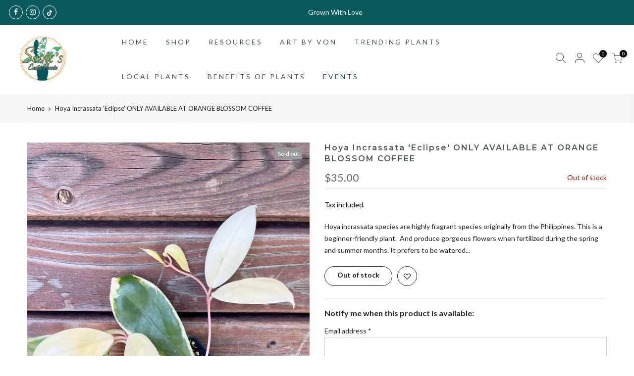

--- FILE ---
content_type: text/html; charset=utf-8
request_url: https://scottsexoticplants.com/products/hoya-incrassata-eclipse/?view=js_ppr
body_size: 197
content:
<script type="application/json" id="ModelJson-_ppr">[]</script><script type="application/json" id="NTsettingspr__ppr">{ "related_id":false, "recently_viewed":false, "ProductID":7487502450885, "PrHandle":"hoya-incrassata-eclipse", "cat_handle":null, "scrolltop":null,"ThreeSixty":false,"hashtag":"none", "access_token":"none", "username":"none"}</script>


--- FILE ---
content_type: text/css
request_url: https://scottsexoticplants.com/cdn/shop/t/3/assets/custom.css?enable_css_minification=1&v=90669289318262588641754701557
body_size: -378
content:
@media (max-width: 1024px){.events,.event-header,.event-card{display:block!important;visibility:visible!important;opacity:1!important;height:auto!important;max-height:none!important;overflow:visible!important;position:relative;z-index:1}.event-header img,.event-card__media img,.event-card__flyer{width:100%!important;max-width:100%!important;height:auto!important;object-fit:cover;border-radius:12px}.event-card__btn{display:block!important;min-width:60%!important;margin:16px auto!important;text-align:center!important}.events *{transform:none!important}.hide-on-mobile,.hidden-mobile{display:block!important}.events{outline:2px dashed transparent}}
/*# sourceMappingURL=/cdn/shop/t/3/assets/custom.css.map?enable_css_minification=1&v=90669289318262588641754701557 */
